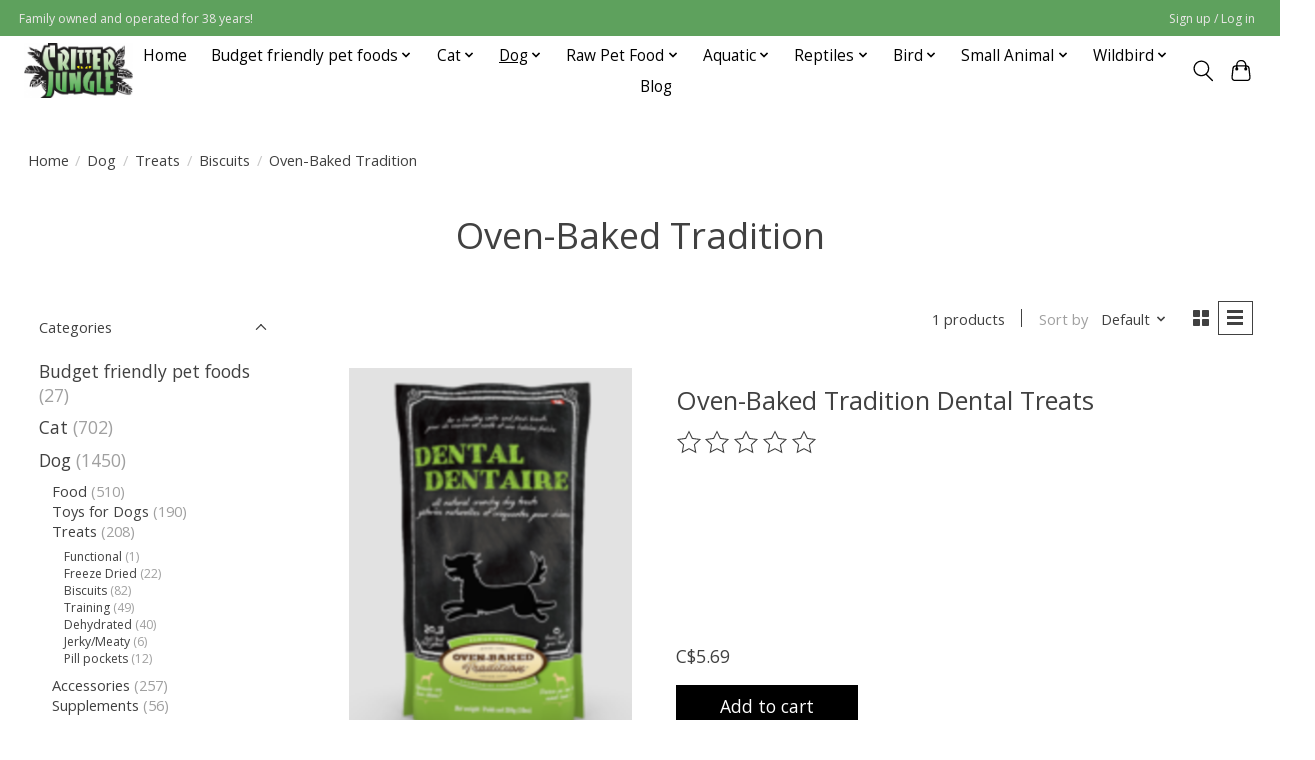

--- FILE ---
content_type: text/javascript;charset=utf-8
request_url: https://www.critterjungle.com/services/stats/pageview.js
body_size: -449
content:
// SEOshop 21-01-2026 06:35:43